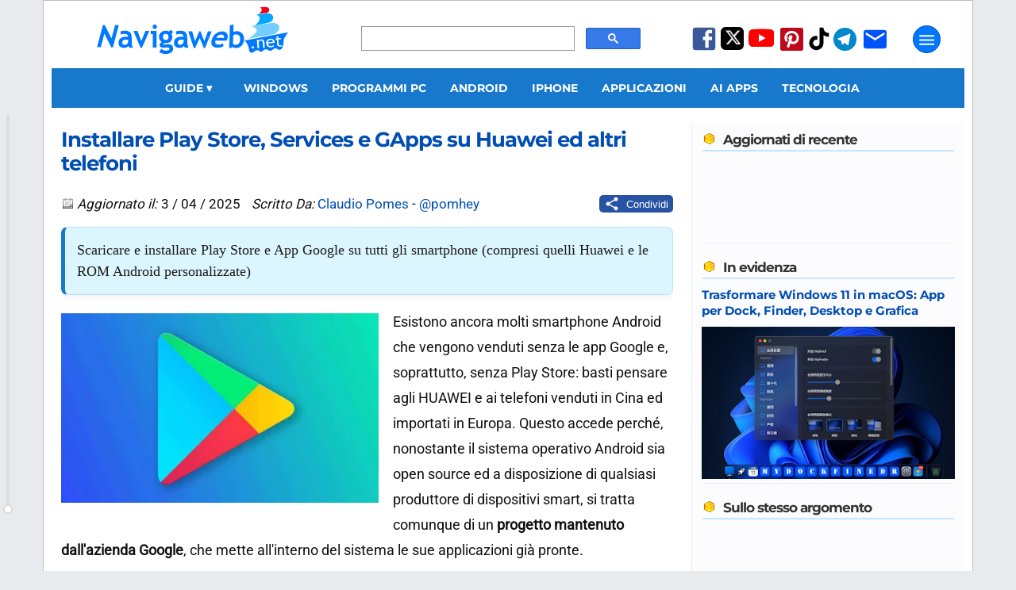

--- FILE ---
content_type: text/html; charset=utf-8
request_url: https://www.google.com/recaptcha/api2/aframe
body_size: 115
content:
<!DOCTYPE HTML><html><head><meta http-equiv="content-type" content="text/html; charset=UTF-8"></head><body><script nonce="Fo_v4BSSwVQIOStOyxCThA">/** Anti-fraud and anti-abuse applications only. See google.com/recaptcha */ try{var clients={'sodar':'https://pagead2.googlesyndication.com/pagead/sodar?'};window.addEventListener("message",function(a){try{if(a.source===window.parent){var b=JSON.parse(a.data);var c=clients[b['id']];if(c){var d=document.createElement('img');d.src=c+b['params']+'&rc='+(localStorage.getItem("rc::a")?sessionStorage.getItem("rc::b"):"");window.document.body.appendChild(d);sessionStorage.setItem("rc::e",parseInt(sessionStorage.getItem("rc::e")||0)+1);localStorage.setItem("rc::h",'1769377511498');}}}catch(b){}});window.parent.postMessage("_grecaptcha_ready", "*");}catch(b){}</script></body></html>

--- FILE ---
content_type: application/javascript; charset=utf-8
request_url: https://fundingchoicesmessages.google.com/f/AGSKWxVUo4COXav2tkQsikYxgQFnClJ-TwXSSlfE4u_-LcUik7GPmNxRvm6a1s0kER7tOXb1w-1WAkXi_hHlGBV4jPZmtC8wkW7xZqBhkCt7jHdV-xtQuyQwoInnzDuK1z-rBoWiy6rgrDLY_dLt_Vn8wefYVMN6Cbo6X0Ztl94cl_Kg5oc3cxRSVsc0rAH4/_/auditudeadunit._ads_contextualtargeting_/adhref./randomad300x250nsfw./getadvertiserimage.
body_size: -1289
content:
window['f9e6daa0-6129-4c19-b4f1-48dede02d1a7'] = true;